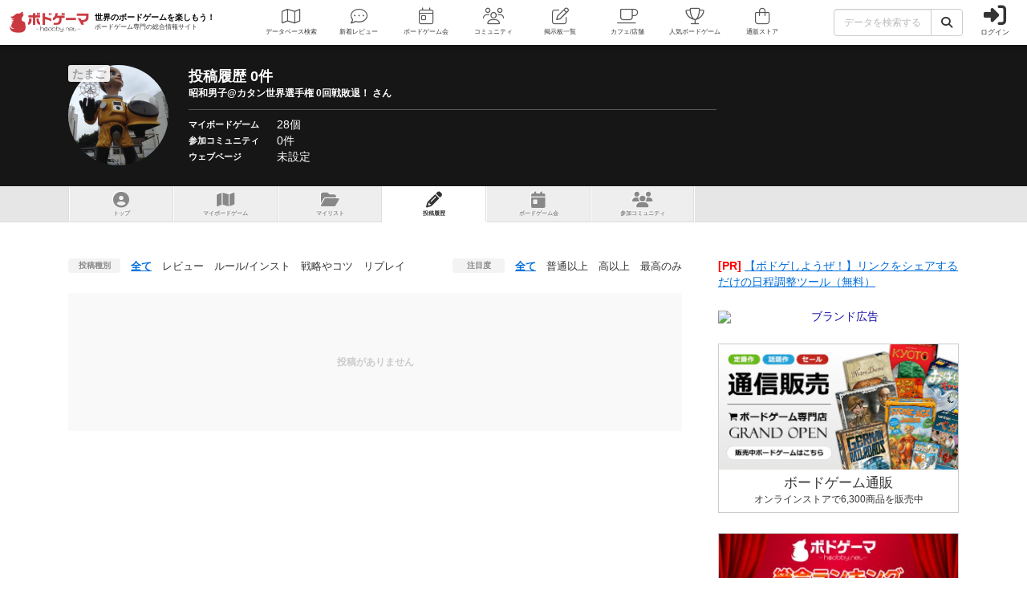

--- FILE ---
content_type: text/css
request_url: https://dm1i7q1ruvbhg.cloudfront.net/assets/component_tool--searchform-3a14a42733f1ff86f2e026e68e08969057f02d5ecfc3e2f629aea0990ab8ce2d.css
body_size: 1719
content:
@media screen and (max-width: 767px){.tool--sortable{padding:15px}}@media screen and (min-width: 768px){.tool--sortable{margin-bottom:25px}.tool--sortable.flex{display:flex;align-items:center;justify-content:space-between}}.tool--sortable-list{display:flex;align-items:center}@media screen and (max-width: 767px){.tool--sortable-list:not(:first-child){margin-top:15px}}.tool--sortable-list-title{width:65px;text-align:center;font-size:1.0rem;font-weight:bold;background-color:#f3f3f3;color:#888;border-radius:4px 4px;padding:4px 6px}@media screen and (max-width: 767px){.tool--sortable-list-item{margin-left:11px}}@media screen and (min-width: 768px){.tool--sortable-list-item{margin-left:11px}}@media screen and (min-width: 992px){.tool--sortable-list-item{margin-left:8px}}@media screen and (min-width: 1200px){.tool--sortable-list-item{margin-left:13px}}.tool--sortable-list-item-radio{display:none}.tool--sortable-list-item-radio:checked ~ label{color:#006DD9;cursor:default;font-weight:bold;text-decoration:underline}.tool--sortable-list-item-label{cursor:pointer;font-weight:normal}@media screen and (max-width: 767px){.tool--sortable-list-item-label{font-size:1.4rem}}@media screen and (min-width: 768px){.tool--sortable-list-item-label{font-size:1.4rem}}@media screen and (min-width: 992px){.tool--sortable-list-item-label{font-size:1.1rem}}@media screen and (min-width: 1200px){.tool--sortable-list-item-label{font-size:1.3rem}}.tool--sortable-list-item-label:hover{text-decoration:underline}.tool--setting-menu{font-size:0.8rem}.tool--setting-menu .sort,.tool--setting-menu .layout{background-color:#fff}.tool--setting-menu a,.tool--setting-menu span{border-radius:4px 4px;-webkit-text-shadow:-1px -1px 0 white;-moz-text-shadow:-1px -1px 0 white;-ms-text-shadow:-1px -1px 0 white;text-shadow:-1px -1px 0 white;border:1px solid #ddd;display:block;font-weight:bold;text-decoration:none;font-size:1.2rem;background-color:#fff;border-bottom:4px solid #ddd;text-align:center}.tool--setting-menu .off a,.tool--setting-menu a.off{color:#006DD9}.tool--setting-menu .on a,.tool--setting-menu a.on,.tool--setting-menu span.on{margin-top:3px;border-bottom-width:1px;color:#777}.tool--searchform{*zoom:1;clear:both}.tool--searchform:after{content:".";display:block;clear:both;height:0;visibility:hidden}.tool--searchform .search-detail{*zoom:1}.tool--searchform .search-detail:after{content:".";display:block;clear:both;height:0;visibility:hidden}.tool--searchform .search-detail .search-condition{display:none}.tool--searchform .search-detail .search-condition>ul{*zoom:1}.tool--searchform .search-detail .search-condition>ul:after{content:".";display:block;clear:both;height:0;visibility:hidden}.tool--searchform .search-detail .search-condition>ul>li .label{display:block;font-size:1.45rem;color:#555555}.tool--searchform .search-detail .search-condition>ul>li>ul{background-color:#FFFFFF}.tool--searchform .search-detail .search-condition>ul>li>ul>li{color:#888888}.tool--searchform .search-detail .search-condition>ul>li>ul>li.separator{text-align:center}.tool--searchform .search-detail .search-condition>ul>li>ul>li.separator span{padding-top:10px;display:block}.tool--searchform .search-detail .search-condition>ul>li>ul>li label{cursor:pointer;text-align:left;font-weight:normal}.tool--searchform .search-detail .search-condition>ul>li>ul>li input[type="checkbox"]{display:none}.tool--searchform .search-detail .search-condition>ul>li>ul>li.on{color:#006DD9;font-weight:bold}.tool--searchform .search-detail .search-condition>ul>li>ul>li.on label{font-weight:bold}.tool--searchform .search-detail .search-condition>ul>li>ul>li#players_age,.tool--searchform .search-detail .search-condition>ul>li>ul>li#players_limit,.tool--searchform .search-detail .search-condition>ul>li>ul>li#playtime,.tool--searchform .search-detail .search-condition>ul>li>ul>li#publication{*zoom:1}.tool--searchform .search-detail .search-condition>ul>li>ul>li#players_age:after,.tool--searchform .search-detail .search-condition>ul>li>ul>li#players_limit:after,.tool--searchform .search-detail .search-condition>ul>li>ul>li#playtime:after,.tool--searchform .search-detail .search-condition>ul>li>ul>li#publication:after{content:".";display:block;clear:both;height:0;visibility:hidden}.tool--searchform .search-detail .search-condition>ul>li>ul>li#players_age span,.tool--searchform .search-detail .search-condition>ul>li>ul>li#players_limit span,.tool--searchform .search-detail .search-condition>ul>li>ul>li#playtime span,.tool--searchform .search-detail .search-condition>ul>li>ul>li#publication span{cursor:pointer}.tool--searchform .search-detail .search-condition>ul>li>ul>li#players_age span.on,.tool--searchform .search-detail .search-condition>ul>li>ul>li#players_limit span.on,.tool--searchform .search-detail .search-condition>ul>li>ul>li#playtime span.on,.tool--searchform .search-detail .search-condition>ul>li>ul>li#publication span.on{font-weight:bold;color:#006DD9}.tool--searchform .search-detail .submit{margin:0 auto}.tool--searchform .search-detail .submit input{border-radius:4px 4px;-webkit-text-shadow:-1px -1px 0px rgba(0,0,0,0.4);-moz-text-shadow:-1px -1px 0px rgba(0,0,0,0.4);-ms-text-shadow:-1px -1px 0px rgba(0,0,0,0.4);text-shadow:-1px -1px 0px rgba(0,0,0,0.4);width:100%;text-align:center;padding:10px 25px;border:1px solid #006DD9;display:block;font-weight:bold;text-decoration:none;font-size:1.45rem;color:#FFFFFF;background-color:#1188FF;border-bottom:4px solid #006DD9}.results-headline{*zoom:1}.results-headline:after{content:".";display:block;clear:both;height:0;visibility:hidden}.results-headline.empty{line-height:1.5;text-align:center}.results-headline span{color:#C93A40;font-weight:bold;font-size:2rem;padding-right:4px}@media only screen and (max-width: 767px){.tool--setting-open{background-color:#f3f3f3;margin:0 -15px;text-align:center}.tool--setting-open span{padding:15px;font-weight:bold;border-top:1px solid #fff;display:block}.tool--setting-menu{margin-bottom:10px}.tool--setting-menu.closed-xs{display:none}.tool--setting-menu .layout{padding-top:15px;padding-bottom:10px !important}.tool--setting-menu a,.tool--setting-menu span{padding:10px 0}.tool--searchform{border-radius:0 0 6px 6px}.tool--searchform.closed-xs{display:none}.tool--searchform .search-detail .search-condition{margin-top:-15px !important;margin-bottom:15px}.tool--searchform .search-detail .search-condition>ul{margin:15px -15px 0 -15px}.tool--searchform .search-detail .search-condition>ul>li .label{border-radius:0 0;text-align:left;font-size:2rem;background-color:#DDDDDD;border:1px solid #DDDDDD;border-bottom:none;padding:12px 10px;text-align:center}.tool--searchform .search-detail .search-condition>ul>li .selectbox,.tool--searchform .search-detail .search-condition>ul>li .freeword{padding:15px !important}.tool--searchform .search-detail .search-condition>ul>li>ul{padding:0 6px;border-top:none;border-bottom:none}.tool--searchform .search-detail .search-condition>ul>li>ul>li{border-top:1px solid #DDDDDD}.tool--searchform .search-detail .search-condition>ul>li>ul>li.separator{padding:5px 0 !important;background-color:#f3f3f3}.tool--searchform .search-detail .search-condition>ul>li>ul>li.separator span{padding-top:0}.tool--searchform .search-detail .search-condition>ul>li>ul>li label{display:block;padding:15px 10px;font-size:2rem}.tool--searchform .search-detail .search-condition>ul>li>ul>li i.font-awesome-icon{padding-right:0;margin-top:15px;float:right;font-size:2rem}.tool--searchform .search-detail .search-condition>ul>li>ul>li input[type="checkbox"]{display:none}.tool--searchform .search-detail .search-condition>ul>li>ul>li.select{text-align:center}.tool--searchform .search-detail .search-condition>ul>li>ul>li.select select{font-size:2rem}.tool--searchform .search-detail .search-condition>ul>li>ul>li.on{color:#006DD9;font-weight:bold}.tool--searchform .search-detail .search-condition>ul>li>ul>li.on select{border-color:#006DD9;background-color:#C7F5FF}.tool--searchform .search-detail .search-condition>ul>li>ul>li#players_age i.font-awesome-icon,.tool--searchform .search-detail .search-condition>ul>li>ul>li#players_limit i.font-awesome-icon,.tool--searchform .search-detail .search-condition>ul>li>ul>li#playtime i.font-awesome-icon,.tool--searchform .search-detail .search-condition>ul>li>ul>li#publication i.font-awesome-icon{margin-top:0;float:right;font-size:2rem}.tool--searchform .search-detail .search-condition>ul>li>ul>li#players_age span,.tool--searchform .search-detail .search-condition>ul>li>ul>li#players_limit span,.tool--searchform .search-detail .search-condition>ul>li>ul>li#playtime span,.tool--searchform .search-detail .search-condition>ul>li>ul>li#publication span{padding:15px 10px;font-size:2rem;display:block;border-top:1px solid #DDDDDD;float:none}.tool--searchform .search-detail .search-condition>ul>li>ul>li#players_age span:first-child,.tool--searchform .search-detail .search-condition>ul>li>ul>li#players_limit span:first-child,.tool--searchform .search-detail .search-condition>ul>li>ul>li#playtime span:first-child,.tool--searchform .search-detail .search-condition>ul>li>ul>li#publication span:first-child{border-top:none}.tool--searchform .search-detail .search-condition .submit{padding-top:15px}.results-headline.empty{padding:35px}}@media only screen and (min-width: 768px){.tool--setting-menu{font-size:1.2rem;margin-bottom:15px}.tool--setting-menu .layout{padding-right:15px !important}.tool--setting-menu a,.tool--setting-menu span{padding:6px 0}.tool--searchform form{*zoom:1;padding:15px 15px 0 15px;background-color:#EEEEEE;margin-bottom:15px}.tool--searchform form:after{content:".";display:block;clear:both;height:0;visibility:hidden}.tool--searchform .search-condition{border-radius:6px 6px;background-color:#EEEEEE;padding:6px}.tool--searchform .search-condition>ul>li{border-top:1px solid #FFFFFF;border-bottom:1px solid #DDDDDD}.tool--searchform .search-condition>ul>li:first-child{border-top:none}.tool--searchform .search-condition>ul>li:last-child{border-bottom:none}.tool--searchform .search-condition>ul>li .label{padding-top:23px}.tool--searchform .search-condition>ul>li>ul{padding:13px !important}.tool--searchform .search-condition>ul>li>ul>li{float:left}.tool--searchform .search-condition>ul>li>ul>li label{min-width:80px;padding:3px 0;text-align:left;font-size:1.2rem}.tool--searchform .search-condition>ul>li>ul>li.custom-checkbox{padding:8px 0}.tool--searchform .search-condition>ul>li>ul>li.rank{text-align:center}.tool--searchform .search-condition>ul>li>ul>li.rank label{min-width:auto}.tool--searchform .search-condition>ul>li>ul>li#players_age,.tool--searchform .search-condition>ul>li>ul>li#players_limit,.tool--searchform .search-condition>ul>li>ul>li#playtime,.tool--searchform .search-condition>ul>li>ul>li#publication{padding-left:13px !important}.tool--searchform .search-condition>ul>li>ul>li#players_age i.font-awesome-icon,.tool--searchform .search-condition>ul>li>ul>li#players_limit i.font-awesome-icon,.tool--searchform .search-condition>ul>li>ul>li#playtime i.font-awesome-icon,.tool--searchform .search-condition>ul>li>ul>li#publication i.font-awesome-icon{display:none}.tool--searchform .search-condition>ul>li>ul>li#players_age span,.tool--searchform .search-condition>ul>li>ul>li#players_age var,.tool--searchform .search-condition>ul>li>ul>li#players_limit span,.tool--searchform .search-condition>ul>li>ul>li#players_limit var,.tool--searchform .search-condition>ul>li>ul>li#playtime span,.tool--searchform .search-condition>ul>li>ul>li#playtime var,.tool--searchform .search-condition>ul>li>ul>li#publication span,.tool--searchform .search-condition>ul>li>ul>li#publication var{border-radius:6px 6px;min-width:55px;margin-right:3px;padding:9px 0;border:2px solid #DDDDDD;display:inline-block;text-align:center;cursor:pointer;font-size:1.2rem}.tool--searchform .search-condition>ul>li>ul>li#players_age span.on,.tool--searchform .search-condition>ul>li>ul>li#players_age var.on,.tool--searchform .search-condition>ul>li>ul>li#players_limit span.on,.tool--searchform .search-condition>ul>li>ul>li#players_limit var.on,.tool--searchform .search-condition>ul>li>ul>li#playtime span.on,.tool--searchform .search-condition>ul>li>ul>li#playtime var.on,.tool--searchform .search-condition>ul>li>ul>li#publication span.on,.tool--searchform .search-condition>ul>li>ul>li#publication var.on{border-color:#006DD9}.tool--searchform .search-condition .submit{padding:7px 0 2px 0;width:35%}.results-headline{margin-top:10px}.results-headline.empty{border-radius:6px;padding:35px 0}.results-pagination{float:right}.results-pagination ol.pagination{width:100%;display:inline-block;text-align:center}.results-pagination.top,.results-pagination.bottom{float:none;text-align:center}.results-pagination.top ol,.results-pagination.bottom ol{width:auto}.results-pagination.bottom{margin-top:25px}}
